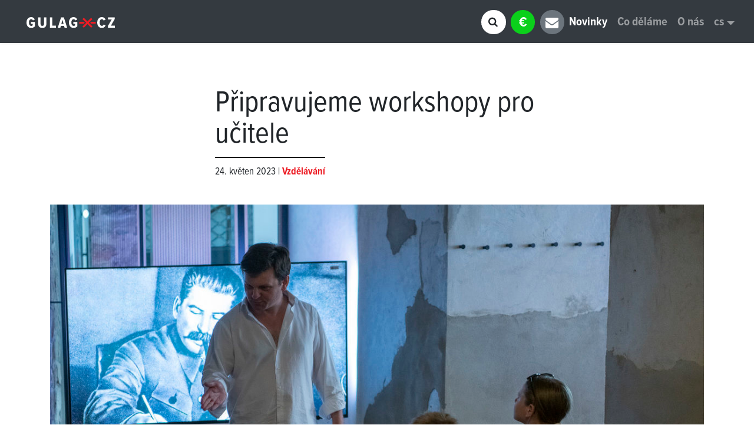

--- FILE ---
content_type: text/html; charset=utf-8
request_url: https://gulag.cz/cs/novinka/pripravujeme-workshopy-pro-ucitele
body_size: 4937
content:
<!DOCTYPE html><html><head><meta content="width=device-width, initial-scale=1.0" name="viewport" /><meta content="qad64d7d1f8p1kdjpmhe0do8mcctu3" name="facebook-domain-verification" /><link rel="shortcut icon" type="image/x-icon" href="/assets/favicon-a586674c89574585eaaba21faaba7f5629fba691d4ce4b4813ce1e7fb09a4419.png" /><link href="https://use.typekit.net/ijb0aep.css" rel="stylesheet" /><link rel="stylesheet" media="all" href="/assets/application-3e2abcd953cb24fae046e35794d0fe111f06dc62ec3d27eb012a7e0be26c6c4c.css" data-turbolinks-track="reload" /><script src="/assets/application-a222bb953c7126070a5773835b3439bc731cda7fba3bad4c51b2a3a33877459f.js"></script><script>markerUrl = "http://gulag.cz/assets/marker-a0b299148de9ec704b5e08cf91215cf4e198aca5844378b2b0348437e2b138e3.svg"
lat_lng = [50.107677, 14.471406]</script><meta name="csrf-param" content="authenticity_token" />
<meta name="csrf-token" content="hYZS76uwncyYSYTj7RtAGZCNTOX0KzC8Kqirgx3mUPPht5N2oTgcjrKj5cik1UvZ1Fif7QKDtBkXhUalagxkVA==" /><title>Připravujeme workshopy pro učitele</title>
<meta name="description" content="Nový vzdělávací program Gulag XR právě míří do škol. Na květen a červen jsme si připravili sérii workshopů pro učitele, kteří mají zájem se naučit program používat ve výuce.">
<meta property="og:description" content="Nový vzdělávací program Gulag XR právě míří do škol. Na květen a červen jsme si připravili sérii workshopů pro učitele, kteří mají zájem se naučit program používat ve výuce.">
<meta property="og:title" content="Připravujeme workshopy pro učitele">
<meta property="og:site_name" content="Gulag.cz">
<meta property="og:image" content="https://app-johanies-cz.s3.amazonaws.com/gulag_cz/production/image/2023/05/24/15/24/17/a866be7f-e47f-493a-852f-413bf5ebcd29/DSC_3324.jpg"></head><body data-locale="cs"><nav class="navbar navbar-expand-lg navbar-dark bg-dark fixed-top"><div class="container-fluid"><button aria-controls="navbarSupportedContent" aria-expanded="false" aria-label="Toggle navigation" class="squared-btn btn btn-primary d-inline-block d-lg-none ml-auto" data-target="#navbarSupportedContent" data-toggle="collapse" data-toggle-active="" id="sidebarCollapse" type="button"><i class="fa fa-arrow-down closed"></i><i class="fa fa-arrow-up opened"></i></button><a class="navbar-brand indent-left" href="/cs"><img alt="GULAG.CZ" src="/assets/gulag-cz-logo-white-ae2ce8dc68d03a6be59975ce31663d643f319b1b481b8e52286323102b45ffa5.svg" width="150" /></a><div class="collapse navbar-collapse" id="navbarSupportedContent"><div class="ml-auto" id="search-wrapper"><form action="/cs/search" class="form-inline closed" id="search-form"><input aria-label="Search" autocomplete="off" class="form-control mr-lg-2" data-search-url="/cs/search/results" id="search-input" name="query" onfocus="var temp_value=this.value; this.value=&#39;&#39;; this.value=temp_value" placeholder="Search" type="search" /><button class="btn btn-outline-success my-2 my-sm-0" data-open-search="yes" id="search-button" type="submit"><div class="fa fa-search"></div></button></form><div id="results"></div></div><a class="mr-lg-2" href="https://www.darujme.cz/darovat/1205253?custom-amount=&amp;referrer=&amp;frequency=once&amp;widget=1203214" id="donate-btn"><span class="symbol"> &euro; </span><span class="text">Podpořte nás</span></a><a href="http://eepurl.com/bCBMtP" id="newsletter-btn"><span class="symbol"><div class="fa fa-fw fa-envelope"></div></span><span class="text">Odebírat newsletter</span></a><ul class="nav navbar-nav"><li class="nav-item active"><a class="nav-link" href="/cs/novinky">Novinky</a></li><li class="nav-item"><a class="nav-link" href="/cs/projekty">Co děláme</a></li><li class="nav-item"><a class="nav-link" href="/cs/o-nas">O nás</a></li><li class="nav-item dropdown"><a aria-expanded="false" aria-haspopup="true" class="nav-link dropdown-toggle" data-toggle="dropdown" href="#" role="button">cs</a><div aria-labelledby="" class="dropdown-menu dropdown-menu-right"><a class="dropdown-item" href="/en/article/chybi-nazev-v-danem-jazyce-b495149f-e228-411c-bf9f-82cd806edef6">en</a><a class="dropdown-item" href="/ru/%D0%9D%D0%BE%D0%B2%D0%BE%D1%81%D1%82%D1%8C/chybi-nazev-v-danem-jazyce-e8ecaac6-7da8-4e0c-970a-7b33678f9cc8">ru</a></div></li></ul></div></div></nav><div class="wrapper"><!--Page Content--><main id="content" role="main"><div id="page"><div class="container"><div data-fitvids="" data-gallery="" data-pswp-uid="1"><div class="row"><div class="article-content article-head indent-top"><h1>Připravujeme workshopy pro učitele </h1><div class="subtitle">24. květen 2023 | <a href="/cs/projekty/vzdelavani"><b>Vzdělávání</b></a></div></div></div><a data-caption="Prezentace vzdělávacího programu GULAG XR, Praha, 22. 5. 2023" data-photoswipe-item="" data-size="2500x1667" href="https://app-johanies-cz.s3.amazonaws.com/gulag_cz/production/image/2023/05/24/15/24/20/dff84ee2-6e2e-496a-8e6f-a2c95ffc5a25/DSC_3324.jpg" title="Prezentace vzdělávacího programu GULAG XR, Praha, 22. 5. 2023"><img class="max-width-100 indent-top-double" src="https://app-johanies-cz.s3.amazonaws.com/gulag_cz/production/image/2023/05/24/15/24/20/dff84ee2-6e2e-496a-8e6f-a2c95ffc5a25/DSC_3324.jpg" /></a><div class="row"><article class="markdown center-self"><div class="article-content bold"><p>Nový vzdělávací program Gulag XR právě míří do škol. Na květen a červen jsme si připravili sérii workshopů pro učitele, kteří mají zájem se naučit program používat ve výuce.</p>
</div><div class="chapter" id="" name=""><div class="embed indent-top-double"></div><div class="article-content"><p><a href="https://gulagxr.eu/cs">Gulag XR</a> za pomoci virtuální a rozšířené reality, komiksu a videí poslouží při výuce moderních dějin ve školách. Učitelé se nyní mohou zdarma hlásit na workshopy do čtyř měst po České republice:</p>

<p><strong>25. 5. Praha</strong> / 14:00–16:00, SCIO (Pobřežní 34, 186 00 Praha-Karlín)</p>

<p><strong>31. 5. Brno</strong> / 14:00–16:00, Café Paměti národa (Radnická 369/10, 602 00 Brno-město)</p>

<p><strong>7. 6. Plzeň</strong> / 14:00–16:00, DEPO2015 – Atelier (Presslova 14, 301 00, Plzeň)</p>

<p><strong>13. 6. Ostrava</strong> / 14:00–16:00, Univerzitní knihovna Ostravské univerzity / S-zóna (Bráfova 3, 702 00 Moravská Ostrava, 2. patro knihovny)</p>

<p>Přihlásit se můžete zde: <a href="https://1url.cz/TuLj0">https://1url.cz/TuLj0</a></p>

<p>V rámci dvouhodinového workshopu budou učitelé seznámeni jednak s možnostmi využití programu ve výuce, dále s ovládáním technologií a zařízení, ale také s metodikami pro výuku témat souvisejících se sovětskými represemi.</p>

<p><strong>V případě, že máte o program zájem a uvedené termíny vám nevyhovují, kontaktujte nás na adrese: <a href="/cdn-cgi/l/email-protection#f89f8d94999f808ab89f8d94999fd69b82"><span class="__cf_email__" data-cfemail="0562706964627d774562706964622b667f">[email&#160;protected]</span></a>.</strong></p>
</div></div></article></div></div><!--Root element of PhotoSwipe. Must have class pswp.--><div aria-hidden="true" class="pswp" role="dialog" tabindex="-1"><!--| Background of PhotoSwipe.
| It's a separate element, as animating opacity is faster than rgba().--><div class="pswp__bg"></div><!--Slides wrapper with overflow:hidden.--><div class="pswp__scroll-wrap"><!--| Container that holds slides.
| PhotoSwipe keeps only 3 slides in DOM to save memory.--><div class="pswp__container"><!--don't modify these 3 pswp__item elements, data is added later on--><div class="pswp__item"></div><div class="pswp__item"></div><div class="pswp__item"></div></div><!--Default (PhotoSwipeUI_Default) interface on top of sliding area. Can be changed.--><div class="pswp__ui pswp__ui--hidden"><div class="pswp__top-bar"><!--Controls are self-explanatory. Order can be changed.--><div class="pswp__counter"></div><button class="pswp__button pswp__button--close" title="Close (Esc)"></button><button class="pswp__button pswp__button--share" title="Share"></button><button class="pswp__button pswp__button--fs" title="Toggle fullscreen"></button><button class="pswp__button pswp__button--zoom" title="Zoom in/out"></button><!--Preloader demo http://codepen.io/dimsemenov/pen/yyBWoR--><!--element will get class pswp__preloader--active when preloader is running--><div class="pswp__preloader"><div class="pswp__preloader__icn"><div class="pswp__preloader__cut"><div class="pswp__preloader__donut"></div></div></div></div></div><div class="pswp__share-modal pswp__share-modal--hidden pswp__single-tap"><div class="pswp__share-tooltip"></div></div><button class="pswp__button pswp__button--arrow--left" title="Previous (arrow left)"></button><button class="pswp__button pswp__button--arrow--right" title="Next (arrow right)"></button><div class="pswp__caption"><div class="container pswp__caption__center"></div></div></div></div></div></div></div></main></div><footer><div class="center"><a data-aos="fade-up" data-aos-duration="2000" href="/cs"><img alt="GULAG.CZ" src="/assets/gulag-cz-logo-white-ae2ce8dc68d03a6be59975ce31663d643f319b1b481b8e52286323102b45ffa5.svg" width="150" /></a><hr class="indent-top" /><div class="indent-top"><a href="/cdn-cgi/l/email-protection#82ebece4edc2e5f7eee3e5ace1f8"><i class="fa fa-envelope indent-right-thin"></i><span class="__cf_email__" data-cfemail="eb82858d84ab8c9e878a8cc58891">[email&#160;protected]</span></a><div class="inline-block indent-left indent-right">|</div><a href="tel:+420725 787 527"><i class="fa fa-mobile indent-right-thin"></i>+420 <b>725 787 527</b></a></div><hr class="indent-top" /><div class="social-links indent-top"><a href="https://www.instagram.com/gulag.cz" target="blank"><i class="fa fa-instagram" data-aos="fade-up" data-aos-delay="0" data-aos-duration="600" data-aos-easing="ease-out-back"></i></a><a href="https://facebook.com/gulag.cz" target="blank"><i class="fa fa-facebook" data-aos="fade-up" data-aos-delay="100" data-aos-duration="600" data-aos-easing="ease-out-back"></i></a><a href="https://www.youtube.com/channel/UCeZ_ZGw6pHBNtLcejrAVwYA?sub_confirmation=1" target="blank"><i class="fa fa-youtube" data-aos="fade-up" data-aos-delay="200" data-aos-duration="600" data-aos-easing="ease-out-back"></i></a><a href="/cdn-cgi/l/email-protection#ee87808881ae899b828f89c08d94"><i class="fa fa-envelope" data-aos="fade-up" data-aos-delay="400" data-aos-duration="600" data-aos-easing="ease-out-back"></i></a></div><p class="indent-top">Přihlašte se k odběru newsletteru</p><p class="indent-top-half"><a class="btn btn-dark" href="http://eepurl.com/bCBMtP" target="blabnk">Odebírat</a></p><hr class="indent-top white"><p class="indent-top">Děkujeme za podporu</p><div class="social-links indent-top"><span class="partner"><img height="50" src="/assets/erasmus_logo-d339bcdf2da503caded746bbae1e8cbf796932338d37d2a8d772ee3d9f364b08.png" /></span><a class="partner" href="https://www.alza.cz/" target="_blank"><img height="50" src="/assets/logo_alza_cz-4a130c700333b6a6531b2ec5c646fbd06e2aa67a49743556351d410152225545.svg" /></a></div></hr><hr class="indent-top white" /><div class="indent-top" data-aos="fade-in" data-aos-duration="2000" data-aos-offset="0"><small>Copyrighr <a href="/cs"><img alt="GULAG.CZ" src="/assets/gulag-cz-logo-white-ae2ce8dc68d03a6be59975ce31663d643f319b1b481b8e52286323102b45ffa5.svg" width="70" /></a> &copy; 2026<br />All rights reserved</small></div></div></footer><script data-cfasync="false" src="/cdn-cgi/scripts/5c5dd728/cloudflare-static/email-decode.min.js"></script><script crossorigin="anonymous" defer="" integrity="sha384-tzzSw1/Vo+0N5UhStP3bvwWPq+uvzCMfrN1fEFe+xBmv1C/AtVX5K0uZtmcHitFZ" src="https://use.fontawesome.com/releases/v5.0.13/js/solid.js"></script><script defer src="https://static.cloudflareinsights.com/beacon.min.js/vcd15cbe7772f49c399c6a5babf22c1241717689176015" integrity="sha512-ZpsOmlRQV6y907TI0dKBHq9Md29nnaEIPlkf84rnaERnq6zvWvPUqr2ft8M1aS28oN72PdrCzSjY4U6VaAw1EQ==" data-cf-beacon='{"version":"2024.11.0","token":"a90acc87f384414facec219f9c0a2bf0","r":1,"server_timing":{"name":{"cfCacheStatus":true,"cfEdge":true,"cfExtPri":true,"cfL4":true,"cfOrigin":true,"cfSpeedBrain":true},"location_startswith":null}}' crossorigin="anonymous"></script>
</body></html>